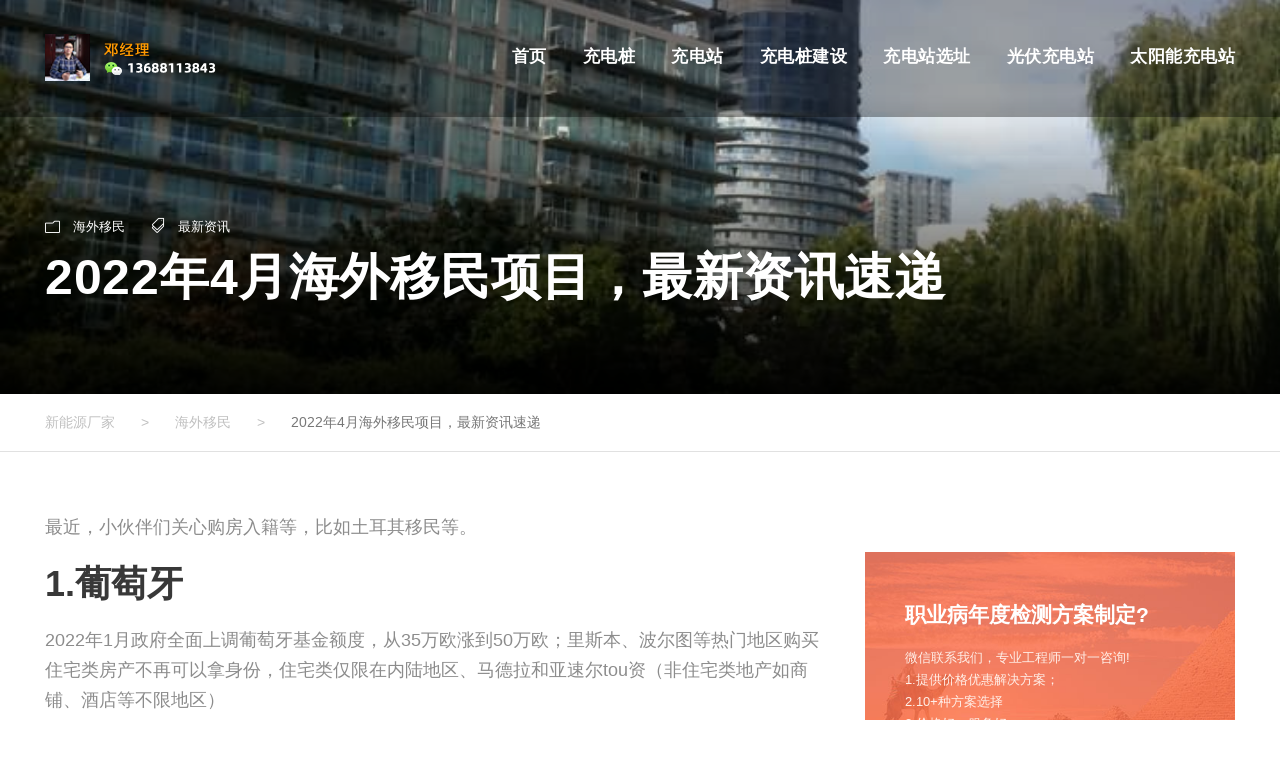

--- FILE ---
content_type: text/html; charset=UTF-8
request_url: https://www.51fangc.com/yimin/yimin20220425-2/
body_size: 11454
content:
<!DOCTYPE html>
<html lang="zh-Hans" class="no-js">
<head>
	<meta charset="UTF-8">
	<meta name="viewport" content="width=device-width, initial-scale=1">
	<link rel="profile" href="http://gmpg.org/xfn/11">
	<link rel="pingback" href="https://www.51fangc.com/xmlrpc.php">
	<style>
#wpadminbar #wp-admin-bar-wccp_free_top_button .ab-icon:before {
	content: "\f160";
	color: #02CA02;
	top: 3px;
}
#wpadminbar #wp-admin-bar-wccp_free_top_button .ab-icon {
	transform: rotate(45deg);
}
</style>
<meta name='robots' content='index, follow, max-image-preview:large, max-snippet:-1, max-video-preview:-1' />
	<style>img:is([sizes="auto" i], [sizes^="auto," i]) { contain-intrinsic-size: 3000px 1500px }</style>
	
	<!-- This site is optimized with the Yoast SEO plugin v24.9 - https://yoast.com/wordpress/plugins/seo/ -->
	<link media="all" href="https://www.51fangc.com/wp-content/cache/autoptimize/css/autoptimize_ac5aee92d71f84fcf5b9ba3ab939a8b5.css" rel="stylesheet"><title>2022年4月海外移民项目，最新资讯速递</title>
	<meta name="description" content="最近，小伙伴们关心购房入籍等，比如土耳其移民等。 1.葡萄牙 2022年1月政府全面上调葡萄牙基金额度，从35万欧涨到50万欧；里斯本、波尔图等热门地区购买住宅类房产不再可以拿身份，住宅类仅限在内陆地区、马德拉和亚速尔tou资（非住宅类地产如商铺、酒店等不限地区） 2.马来西亚" />
	<link rel="canonical" href="https://www.51fangc.com/yimin/yimin20220425-2/" />
	<meta property="og:locale" content="zh_CN" />
	<meta property="og:type" content="article" />
	<meta property="og:title" content="2022年4月海外移民项目，最新资讯速递" />
	<meta property="og:description" content="最近，小伙伴们关心购房入籍等，比如土耳其移民等。 1.葡萄牙 2022年1月政府全面上调葡萄牙基金额度，从35万欧涨到50万欧；里斯本、波尔图等热门地区购买住宅类房产不再可以拿身份，住宅类仅限在内陆地区、马德拉和亚速尔tou资（非住宅类地产如商铺、酒店等不限地区） 2.马来西亚" />
	<meta property="og:url" content="https://www.51fangc.com/yimin/yimin20220425-2/" />
	<meta property="og:site_name" content="新能源厂家" />
	<meta property="article:published_time" content="2022-04-25T15:32:08+00:00" />
	<meta property="article:modified_time" content="2024-03-26T11:05:16+00:00" />
	<meta property="og:image" content="https://www.51fangc.com/wp-content/uploads/2022/04/yimin20220421_04.jpg" />
	<meta property="og:image:width" content="717" />
	<meta property="og:image:height" content="959" />
	<meta property="og:image:type" content="image/jpeg" />
	<meta name="author" content="新能源邓经理" />
	<meta name="twitter:label1" content="作者" />
	<meta name="twitter:data1" content="新能源邓经理" />
	<meta name="twitter:label2" content="预计阅读时间" />
	<meta name="twitter:data2" content="1 分" />
	<script type="application/ld+json" class="yoast-schema-graph">{"@context":"https://schema.org","@graph":[{"@type":"Article","@id":"https://www.51fangc.com/yimin/yimin20220425-2/#article","isPartOf":{"@id":"https://www.51fangc.com/yimin/yimin20220425-2/"},"author":{"name":"新能源邓经理","@id":"https://www.51fangc.com/#/schema/person/1fc464f52b933962c73b9892dbbce468"},"headline":"2022年4月海外移民项目，最新资讯速递","datePublished":"2022-04-25T15:32:08+00:00","dateModified":"2024-03-26T11:05:16+00:00","mainEntityOfPage":{"@id":"https://www.51fangc.com/yimin/yimin20220425-2/"},"wordCount":7,"publisher":{"@id":"https://www.51fangc.com/#organization"},"image":{"@id":"https://www.51fangc.com/yimin/yimin20220425-2/#primaryimage"},"thumbnailUrl":"https://www.51fangc.com/wp-content/uploads/2022/04/yimin20220421_04.jpg","keywords":["最新资讯"],"articleSection":["海外移民"],"inLanguage":"zh-Hans"},{"@type":"WebPage","@id":"https://www.51fangc.com/yimin/yimin20220425-2/","url":"https://www.51fangc.com/yimin/yimin20220425-2/","name":"2022年4月海外移民项目，最新资讯速递","isPartOf":{"@id":"https://www.51fangc.com/#website"},"primaryImageOfPage":{"@id":"https://www.51fangc.com/yimin/yimin20220425-2/#primaryimage"},"image":{"@id":"https://www.51fangc.com/yimin/yimin20220425-2/#primaryimage"},"thumbnailUrl":"https://www.51fangc.com/wp-content/uploads/2022/04/yimin20220421_04.jpg","datePublished":"2022-04-25T15:32:08+00:00","dateModified":"2024-03-26T11:05:16+00:00","description":"最近，小伙伴们关心购房入籍等，比如土耳其移民等。 1.葡萄牙 2022年1月政府全面上调葡萄牙基金额度，从35万欧涨到50万欧；里斯本、波尔图等热门地区购买住宅类房产不再可以拿身份，住宅类仅限在内陆地区、马德拉和亚速尔tou资（非住宅类地产如商铺、酒店等不限地区） 2.马来西亚","breadcrumb":{"@id":"https://www.51fangc.com/yimin/yimin20220425-2/#breadcrumb"},"inLanguage":"zh-Hans","potentialAction":[{"@type":"ReadAction","target":["https://www.51fangc.com/yimin/yimin20220425-2/"]}]},{"@type":"ImageObject","inLanguage":"zh-Hans","@id":"https://www.51fangc.com/yimin/yimin20220425-2/#primaryimage","url":"https://www.51fangc.com/wp-content/uploads/2022/04/yimin20220421_04.jpg","contentUrl":"https://www.51fangc.com/wp-content/uploads/2022/04/yimin20220421_04.jpg","width":717,"height":959,"caption":"2022年4月海外移民项目，最新资讯速递"},{"@type":"BreadcrumbList","@id":"https://www.51fangc.com/yimin/yimin20220425-2/#breadcrumb","itemListElement":[{"@type":"ListItem","position":1,"name":"Home","item":"https://www.51fangc.com/"},{"@type":"ListItem","position":2,"name":"2022年4月海外移民项目，最新资讯速递"}]},{"@type":"WebSite","@id":"https://www.51fangc.com/#website","url":"https://www.51fangc.com/","name":"新能源厂家","description":"深耕新能源行业，源头厂家性价比高","publisher":{"@id":"https://www.51fangc.com/#organization"},"potentialAction":[{"@type":"SearchAction","target":{"@type":"EntryPoint","urlTemplate":"https://www.51fangc.com/?s={search_term_string}"},"query-input":{"@type":"PropertyValueSpecification","valueRequired":true,"valueName":"search_term_string"}}],"inLanguage":"zh-Hans"},{"@type":"Organization","@id":"https://www.51fangc.com/#organization","name":"仪器检测校准","url":"https://www.51fangc.com/","logo":{"@type":"ImageObject","inLanguage":"zh-Hans","@id":"https://www.51fangc.com/#/schema/logo/image/","url":"https://www.51fangc.com/wp-content/uploads/2020/11/51fangc_logo2020.png","contentUrl":"https://www.51fangc.com/wp-content/uploads/2020/11/51fangc_logo2020.png","width":250,"height":52,"caption":"仪器检测校准"},"image":{"@id":"https://www.51fangc.com/#/schema/logo/image/"}},{"@type":"Person","@id":"https://www.51fangc.com/#/schema/person/1fc464f52b933962c73b9892dbbce468","name":"新能源邓经理","description":"全国大型活性炭批发，环保工程活性炭更换。","url":"https://www.51fangc.com/author/djisboy/"}]}</script>
	<!-- / Yoast SEO plugin. -->


<link rel="alternate" type="application/rss+xml" title="新能源厂家 &raquo; Feed" href="https://www.51fangc.com/feed/" />
<link rel="alternate" type="application/rss+xml" title="新能源厂家 &raquo; 评论 Feed" href="https://www.51fangc.com/comments/feed/" />
<style id='classic-theme-styles-inline-css' type='text/css'>
/*! This file is auto-generated */
.wp-block-button__link{color:#fff;background-color:#32373c;border-radius:9999px;box-shadow:none;text-decoration:none;padding:calc(.667em + 2px) calc(1.333em + 2px);font-size:1.125em}.wp-block-file__button{background:#32373c;color:#fff;text-decoration:none}
</style>
<style id='global-styles-inline-css' type='text/css'>
:root{--wp--preset--aspect-ratio--square: 1;--wp--preset--aspect-ratio--4-3: 4/3;--wp--preset--aspect-ratio--3-4: 3/4;--wp--preset--aspect-ratio--3-2: 3/2;--wp--preset--aspect-ratio--2-3: 2/3;--wp--preset--aspect-ratio--16-9: 16/9;--wp--preset--aspect-ratio--9-16: 9/16;--wp--preset--color--black: #000000;--wp--preset--color--cyan-bluish-gray: #abb8c3;--wp--preset--color--white: #ffffff;--wp--preset--color--pale-pink: #f78da7;--wp--preset--color--vivid-red: #cf2e2e;--wp--preset--color--luminous-vivid-orange: #ff6900;--wp--preset--color--luminous-vivid-amber: #fcb900;--wp--preset--color--light-green-cyan: #7bdcb5;--wp--preset--color--vivid-green-cyan: #00d084;--wp--preset--color--pale-cyan-blue: #8ed1fc;--wp--preset--color--vivid-cyan-blue: #0693e3;--wp--preset--color--vivid-purple: #9b51e0;--wp--preset--gradient--vivid-cyan-blue-to-vivid-purple: linear-gradient(135deg,rgba(6,147,227,1) 0%,rgb(155,81,224) 100%);--wp--preset--gradient--light-green-cyan-to-vivid-green-cyan: linear-gradient(135deg,rgb(122,220,180) 0%,rgb(0,208,130) 100%);--wp--preset--gradient--luminous-vivid-amber-to-luminous-vivid-orange: linear-gradient(135deg,rgba(252,185,0,1) 0%,rgba(255,105,0,1) 100%);--wp--preset--gradient--luminous-vivid-orange-to-vivid-red: linear-gradient(135deg,rgba(255,105,0,1) 0%,rgb(207,46,46) 100%);--wp--preset--gradient--very-light-gray-to-cyan-bluish-gray: linear-gradient(135deg,rgb(238,238,238) 0%,rgb(169,184,195) 100%);--wp--preset--gradient--cool-to-warm-spectrum: linear-gradient(135deg,rgb(74,234,220) 0%,rgb(151,120,209) 20%,rgb(207,42,186) 40%,rgb(238,44,130) 60%,rgb(251,105,98) 80%,rgb(254,248,76) 100%);--wp--preset--gradient--blush-light-purple: linear-gradient(135deg,rgb(255,206,236) 0%,rgb(152,150,240) 100%);--wp--preset--gradient--blush-bordeaux: linear-gradient(135deg,rgb(254,205,165) 0%,rgb(254,45,45) 50%,rgb(107,0,62) 100%);--wp--preset--gradient--luminous-dusk: linear-gradient(135deg,rgb(255,203,112) 0%,rgb(199,81,192) 50%,rgb(65,88,208) 100%);--wp--preset--gradient--pale-ocean: linear-gradient(135deg,rgb(255,245,203) 0%,rgb(182,227,212) 50%,rgb(51,167,181) 100%);--wp--preset--gradient--electric-grass: linear-gradient(135deg,rgb(202,248,128) 0%,rgb(113,206,126) 100%);--wp--preset--gradient--midnight: linear-gradient(135deg,rgb(2,3,129) 0%,rgb(40,116,252) 100%);--wp--preset--font-size--small: 13px;--wp--preset--font-size--medium: 20px;--wp--preset--font-size--large: 36px;--wp--preset--font-size--x-large: 42px;--wp--preset--spacing--20: 0.44rem;--wp--preset--spacing--30: 0.67rem;--wp--preset--spacing--40: 1rem;--wp--preset--spacing--50: 1.5rem;--wp--preset--spacing--60: 2.25rem;--wp--preset--spacing--70: 3.38rem;--wp--preset--spacing--80: 5.06rem;--wp--preset--shadow--natural: 6px 6px 9px rgba(0, 0, 0, 0.2);--wp--preset--shadow--deep: 12px 12px 50px rgba(0, 0, 0, 0.4);--wp--preset--shadow--sharp: 6px 6px 0px rgba(0, 0, 0, 0.2);--wp--preset--shadow--outlined: 6px 6px 0px -3px rgba(255, 255, 255, 1), 6px 6px rgba(0, 0, 0, 1);--wp--preset--shadow--crisp: 6px 6px 0px rgba(0, 0, 0, 1);}:where(.is-layout-flex){gap: 0.5em;}:where(.is-layout-grid){gap: 0.5em;}body .is-layout-flex{display: flex;}.is-layout-flex{flex-wrap: wrap;align-items: center;}.is-layout-flex > :is(*, div){margin: 0;}body .is-layout-grid{display: grid;}.is-layout-grid > :is(*, div){margin: 0;}:where(.wp-block-columns.is-layout-flex){gap: 2em;}:where(.wp-block-columns.is-layout-grid){gap: 2em;}:where(.wp-block-post-template.is-layout-flex){gap: 1.25em;}:where(.wp-block-post-template.is-layout-grid){gap: 1.25em;}.has-black-color{color: var(--wp--preset--color--black) !important;}.has-cyan-bluish-gray-color{color: var(--wp--preset--color--cyan-bluish-gray) !important;}.has-white-color{color: var(--wp--preset--color--white) !important;}.has-pale-pink-color{color: var(--wp--preset--color--pale-pink) !important;}.has-vivid-red-color{color: var(--wp--preset--color--vivid-red) !important;}.has-luminous-vivid-orange-color{color: var(--wp--preset--color--luminous-vivid-orange) !important;}.has-luminous-vivid-amber-color{color: var(--wp--preset--color--luminous-vivid-amber) !important;}.has-light-green-cyan-color{color: var(--wp--preset--color--light-green-cyan) !important;}.has-vivid-green-cyan-color{color: var(--wp--preset--color--vivid-green-cyan) !important;}.has-pale-cyan-blue-color{color: var(--wp--preset--color--pale-cyan-blue) !important;}.has-vivid-cyan-blue-color{color: var(--wp--preset--color--vivid-cyan-blue) !important;}.has-vivid-purple-color{color: var(--wp--preset--color--vivid-purple) !important;}.has-black-background-color{background-color: var(--wp--preset--color--black) !important;}.has-cyan-bluish-gray-background-color{background-color: var(--wp--preset--color--cyan-bluish-gray) !important;}.has-white-background-color{background-color: var(--wp--preset--color--white) !important;}.has-pale-pink-background-color{background-color: var(--wp--preset--color--pale-pink) !important;}.has-vivid-red-background-color{background-color: var(--wp--preset--color--vivid-red) !important;}.has-luminous-vivid-orange-background-color{background-color: var(--wp--preset--color--luminous-vivid-orange) !important;}.has-luminous-vivid-amber-background-color{background-color: var(--wp--preset--color--luminous-vivid-amber) !important;}.has-light-green-cyan-background-color{background-color: var(--wp--preset--color--light-green-cyan) !important;}.has-vivid-green-cyan-background-color{background-color: var(--wp--preset--color--vivid-green-cyan) !important;}.has-pale-cyan-blue-background-color{background-color: var(--wp--preset--color--pale-cyan-blue) !important;}.has-vivid-cyan-blue-background-color{background-color: var(--wp--preset--color--vivid-cyan-blue) !important;}.has-vivid-purple-background-color{background-color: var(--wp--preset--color--vivid-purple) !important;}.has-black-border-color{border-color: var(--wp--preset--color--black) !important;}.has-cyan-bluish-gray-border-color{border-color: var(--wp--preset--color--cyan-bluish-gray) !important;}.has-white-border-color{border-color: var(--wp--preset--color--white) !important;}.has-pale-pink-border-color{border-color: var(--wp--preset--color--pale-pink) !important;}.has-vivid-red-border-color{border-color: var(--wp--preset--color--vivid-red) !important;}.has-luminous-vivid-orange-border-color{border-color: var(--wp--preset--color--luminous-vivid-orange) !important;}.has-luminous-vivid-amber-border-color{border-color: var(--wp--preset--color--luminous-vivid-amber) !important;}.has-light-green-cyan-border-color{border-color: var(--wp--preset--color--light-green-cyan) !important;}.has-vivid-green-cyan-border-color{border-color: var(--wp--preset--color--vivid-green-cyan) !important;}.has-pale-cyan-blue-border-color{border-color: var(--wp--preset--color--pale-cyan-blue) !important;}.has-vivid-cyan-blue-border-color{border-color: var(--wp--preset--color--vivid-cyan-blue) !important;}.has-vivid-purple-border-color{border-color: var(--wp--preset--color--vivid-purple) !important;}.has-vivid-cyan-blue-to-vivid-purple-gradient-background{background: var(--wp--preset--gradient--vivid-cyan-blue-to-vivid-purple) !important;}.has-light-green-cyan-to-vivid-green-cyan-gradient-background{background: var(--wp--preset--gradient--light-green-cyan-to-vivid-green-cyan) !important;}.has-luminous-vivid-amber-to-luminous-vivid-orange-gradient-background{background: var(--wp--preset--gradient--luminous-vivid-amber-to-luminous-vivid-orange) !important;}.has-luminous-vivid-orange-to-vivid-red-gradient-background{background: var(--wp--preset--gradient--luminous-vivid-orange-to-vivid-red) !important;}.has-very-light-gray-to-cyan-bluish-gray-gradient-background{background: var(--wp--preset--gradient--very-light-gray-to-cyan-bluish-gray) !important;}.has-cool-to-warm-spectrum-gradient-background{background: var(--wp--preset--gradient--cool-to-warm-spectrum) !important;}.has-blush-light-purple-gradient-background{background: var(--wp--preset--gradient--blush-light-purple) !important;}.has-blush-bordeaux-gradient-background{background: var(--wp--preset--gradient--blush-bordeaux) !important;}.has-luminous-dusk-gradient-background{background: var(--wp--preset--gradient--luminous-dusk) !important;}.has-pale-ocean-gradient-background{background: var(--wp--preset--gradient--pale-ocean) !important;}.has-electric-grass-gradient-background{background: var(--wp--preset--gradient--electric-grass) !important;}.has-midnight-gradient-background{background: var(--wp--preset--gradient--midnight) !important;}.has-small-font-size{font-size: var(--wp--preset--font-size--small) !important;}.has-medium-font-size{font-size: var(--wp--preset--font-size--medium) !important;}.has-large-font-size{font-size: var(--wp--preset--font-size--large) !important;}.has-x-large-font-size{font-size: var(--wp--preset--font-size--x-large) !important;}
:where(.wp-block-post-template.is-layout-flex){gap: 1.25em;}:where(.wp-block-post-template.is-layout-grid){gap: 1.25em;}
:where(.wp-block-columns.is-layout-flex){gap: 2em;}:where(.wp-block-columns.is-layout-grid){gap: 2em;}
:root :where(.wp-block-pullquote){font-size: 1.5em;line-height: 1.6;}
</style>





<style id='crp-style-rounded-thumbs-inline-css' type='text/css'>

			.crp_related.crp-rounded-thumbs a {
				width: 270px;
                height: 180px;
				text-decoration: none;
			}
			.crp_related.crp-rounded-thumbs img {
				max-width: 270px;
				margin: auto;
			}
			.crp_related.crp-rounded-thumbs .crp_title {
				width: 100%;
			}
			
</style>



<script type="text/javascript" src="https://www.51fangc.com/wp-includes/js/jquery/jquery.min.js?ver=3.7.1" id="jquery-core-js"></script>

<!--[if lt IE 9]>
<script type="text/javascript" src="https://www.51fangc.com/wp-content/themes/t2/js/html5.js?ver=6.7.4" id="tourmaster-html5js-js"></script>
<![endif]-->
<link rel="EditURI" type="application/rsd+xml" title="RSD" href="https://www.51fangc.com/xmlrpc.php?rsd" />
<meta name="generator" content="WordPress 6.7.4" />
<link rel='shortlink' href='https://www.51fangc.com/?p=7917' />
<link rel="alternate" title="oEmbed (JSON)" type="application/json+oembed" href="https://www.51fangc.com/wp-json/oembed/1.0/embed?url=https%3A%2F%2Fwww.51fangc.com%2Fyimin%2Fyimin20220425-2%2F" />
<link rel="alternate" title="oEmbed (XML)" type="text/xml+oembed" href="https://www.51fangc.com/wp-json/oembed/1.0/embed?url=https%3A%2F%2Fwww.51fangc.com%2Fyimin%2Fyimin20220425-2%2F&#038;format=xml" />
			<link rel="amphtml" href="https://www.51fangc.com/yimin/yimin20220425-2/amp/"/>
			<script id="wpcp_disable_selection" type="text/javascript">
var image_save_msg='You are not allowed to save images!';
	var no_menu_msg='Context Menu disabled!';
	var smessage = "欢迎访问！";

function disableEnterKey(e)
{
	var elemtype = e.target.tagName;
	
	elemtype = elemtype.toUpperCase();
	
	if (elemtype == "TEXT" || elemtype == "TEXTAREA" || elemtype == "INPUT" || elemtype == "PASSWORD" || elemtype == "SELECT" || elemtype == "OPTION" || elemtype == "EMBED")
	{
		elemtype = 'TEXT';
	}
	
	if (e.ctrlKey){
     var key;
     if(window.event)
          key = window.event.keyCode;     //IE
     else
          key = e.which;     //firefox (97)
    //if (key != 17) alert(key);
     if (elemtype!= 'TEXT' && (key == 97 || key == 65 || key == 67 || key == 99 || key == 88 || key == 120 || key == 26 || key == 85  || key == 86 || key == 83 || key == 43 || key == 73))
     {
		if(wccp_free_iscontenteditable(e)) return true;
		show_wpcp_message('You are not allowed to copy content or view source');
		return false;
     }else
     	return true;
     }
}


/*For contenteditable tags*/
function wccp_free_iscontenteditable(e)
{
	var e = e || window.event; // also there is no e.target property in IE. instead IE uses window.event.srcElement
  	
	var target = e.target || e.srcElement;

	var elemtype = e.target.nodeName;
	
	elemtype = elemtype.toUpperCase();
	
	var iscontenteditable = "false";
		
	if(typeof target.getAttribute!="undefined" ) iscontenteditable = target.getAttribute("contenteditable"); // Return true or false as string
	
	var iscontenteditable2 = false;
	
	if(typeof target.isContentEditable!="undefined" ) iscontenteditable2 = target.isContentEditable; // Return true or false as boolean

	if(target.parentElement.isContentEditable) iscontenteditable2 = true;
	
	if (iscontenteditable == "true" || iscontenteditable2 == true)
	{
		if(typeof target.style!="undefined" ) target.style.cursor = "text";
		
		return true;
	}
}

////////////////////////////////////
function disable_copy(e)
{	
	var e = e || window.event; // also there is no e.target property in IE. instead IE uses window.event.srcElement
	
	var elemtype = e.target.tagName;
	
	elemtype = elemtype.toUpperCase();
	
	if (elemtype == "TEXT" || elemtype == "TEXTAREA" || elemtype == "INPUT" || elemtype == "PASSWORD" || elemtype == "SELECT" || elemtype == "OPTION" || elemtype == "EMBED")
	{
		elemtype = 'TEXT';
	}
	
	if(wccp_free_iscontenteditable(e)) return true;
	
	var isSafari = /Safari/.test(navigator.userAgent) && /Apple Computer/.test(navigator.vendor);
	
	var checker_IMG = '';
	if (elemtype == "IMG" && checker_IMG == 'checked' && e.detail >= 2) {show_wpcp_message(alertMsg_IMG);return false;}
	if (elemtype != "TEXT")
	{
		if (smessage !== "" && e.detail == 2)
			show_wpcp_message(smessage);
		
		if (isSafari)
			return true;
		else
			return false;
	}	
}

//////////////////////////////////////////
function disable_copy_ie()
{
	var e = e || window.event;
	var elemtype = window.event.srcElement.nodeName;
	elemtype = elemtype.toUpperCase();
	if(wccp_free_iscontenteditable(e)) return true;
	if (elemtype == "IMG") {show_wpcp_message(alertMsg_IMG);return false;}
	if (elemtype != "TEXT" && elemtype != "TEXTAREA" && elemtype != "INPUT" && elemtype != "PASSWORD" && elemtype != "SELECT" && elemtype != "OPTION" && elemtype != "EMBED")
	{
		return false;
	}
}	
function reEnable()
{
	return true;
}
document.onkeydown = disableEnterKey;
document.onselectstart = disable_copy_ie;
if(navigator.userAgent.indexOf('MSIE')==-1)
{
	document.onmousedown = disable_copy;
	document.onclick = reEnable;
}
function disableSelection(target)
{
    //For IE This code will work
    if (typeof target.onselectstart!="undefined")
    target.onselectstart = disable_copy_ie;
    
    //For Firefox This code will work
    else if (typeof target.style.MozUserSelect!="undefined")
    {target.style.MozUserSelect="none";}
    
    //All other  (ie: Opera) This code will work
    else
    target.onmousedown=function(){return false}
    target.style.cursor = "default";
}
//Calling the JS function directly just after body load
window.onload = function(){disableSelection(document.body);};

//////////////////special for safari Start////////////////
var onlongtouch;
var timer;
var touchduration = 1000; //length of time we want the user to touch before we do something

var elemtype = "";
function touchstart(e) {
	var e = e || window.event;
  // also there is no e.target property in IE.
  // instead IE uses window.event.srcElement
  	var target = e.target || e.srcElement;
	
	elemtype = window.event.srcElement.nodeName;
	
	elemtype = elemtype.toUpperCase();
	
	if(!wccp_pro_is_passive()) e.preventDefault();
	if (!timer) {
		timer = setTimeout(onlongtouch, touchduration);
	}
}

function touchend() {
    //stops short touches from firing the event
    if (timer) {
        clearTimeout(timer);
        timer = null;
    }
	onlongtouch();
}

onlongtouch = function(e) { //this will clear the current selection if anything selected
	
	if (elemtype != "TEXT" && elemtype != "TEXTAREA" && elemtype != "INPUT" && elemtype != "PASSWORD" && elemtype != "SELECT" && elemtype != "EMBED" && elemtype != "OPTION")	
	{
		if (window.getSelection) {
			if (window.getSelection().empty) {  // Chrome
			window.getSelection().empty();
			} else if (window.getSelection().removeAllRanges) {  // Firefox
			window.getSelection().removeAllRanges();
			}
		} else if (document.selection) {  // IE?
			document.selection.empty();
		}
		return false;
	}
};

document.addEventListener("DOMContentLoaded", function(event) { 
    window.addEventListener("touchstart", touchstart, false);
    window.addEventListener("touchend", touchend, false);
});

function wccp_pro_is_passive() {

  var cold = false,
  hike = function() {};

  try {
	  const object1 = {};
  var aid = Object.defineProperty(object1, 'passive', {
  get() {cold = true}
  });
  window.addEventListener('test', hike, aid);
  window.removeEventListener('test', hike, aid);
  } catch (e) {}

  return cold;
}
/*special for safari End*/
</script>
<style>
.unselectable
{
-moz-user-select:none;
-webkit-user-select:none;
cursor: default;
}
html
{
-webkit-touch-callout: none;
-webkit-user-select: none;
-khtml-user-select: none;
-moz-user-select: none;
-ms-user-select: none;
user-select: none;
-webkit-tap-highlight-color: rgba(0,0,0,0);
}
</style>
<script id="wpcp_css_disable_selection" type="text/javascript">
var e = document.getElementsByTagName('body')[0];
if(e)
{
	e.setAttribute('unselectable',on);
}
</script>
<style type="text/css">.recentcomments a{display:inline !important;padding:0 !important;margin:0 !important;}</style><style type="text/css">.broken_link, a.broken_link {
	text-decoration: line-through;
}</style><link rel="icon" href="https://www.51fangc.com/wp-content/uploads/2020/04/cropped-logo-v3-icon-32x32.png" sizes="32x32" />
<link rel="icon" href="https://www.51fangc.com/wp-content/uploads/2020/04/cropped-logo-v3-icon-192x192.png" sizes="192x192" />
<link rel="apple-touch-icon" href="https://www.51fangc.com/wp-content/uploads/2020/04/cropped-logo-v3-icon-180x180.png" />
<meta name="msapplication-TileImage" content="https://www.51fangc.com/wp-content/uploads/2020/04/cropped-logo-v3-icon-270x270.png" />
</head>

<body class="post-template-default single single-post postid-7917 single-format-standard gdlr-core-body unselectable traveltour-body traveltour-body-front traveltour-full  traveltour-with-sticky-navigation gdlr-core-link-to-lightbox">
<div class="traveltour-mobile-header-wrap" ><div class="traveltour-mobile-header traveltour-header-background traveltour-style-slide" id="traveltour-mobile-header" ><div class="traveltour-mobile-header-container traveltour-container" ><div class="traveltour-logo  traveltour-item-pdlr"><div class="traveltour-logo-inner"><a href="https://www.51fangc.com/" ><img src="https://www.51fangc.com/wp-content/uploads/2025/04/logo_deng-2.png" alt="logo" width="179" height="47" title="logo_deng 2" /></a></div></div><div class="traveltour-mobile-menu-right" ><div class="traveltour-mobile-menu" ><a class="traveltour-mm-menu-button traveltour-mobile-menu-button traveltour-mobile-button-hamburger-with-border" href="#traveltour-mobile-menu" ><i class="fa fa-bars" ></i></a><div class="traveltour-mm-menu-wrap traveltour-navigation-font" id="traveltour-mobile-menu" data-slide="right" ><ul id="menu-charging" class="m-menu"><li class="menu-item menu-item-type-custom menu-item-object-custom menu-item-home menu-item-8060"><a href="https://www.51fangc.com/">首页</a></li>
<li class="menu-item menu-item-type-taxonomy menu-item-object-category menu-item-8061"><a href="https://www.51fangc.com/category/charging/">充电桩</a></li>
<li class="menu-item menu-item-type-custom menu-item-object-custom menu-item-8063"><a href="https://www.51fangc.com/tag/%E5%85%85%E7%94%B5%E7%AB%99/">充电站</a></li>
<li class="menu-item menu-item-type-custom menu-item-object-custom menu-item-8062"><a href="https://www.51fangc.com/tag/%E5%85%85%E7%94%B5%E6%A1%A9%E5%BB%BA%E8%AE%BE/">充电桩建设</a></li>
<li class="menu-item menu-item-type-custom menu-item-object-custom menu-item-8066"><a href="https://www.51fangc.com/tag/%E5%85%85%E7%94%B5%E7%AB%99%E9%80%89%E5%9D%80/">充电站选址</a></li>
<li class="menu-item menu-item-type-custom menu-item-object-custom menu-item-8064"><a href="https://www.51fangc.com/tag/%E5%85%89%E4%BC%8F%E5%85%85%E7%94%B5%E7%AB%99/">光伏充电站</a></li>
<li class="menu-item menu-item-type-custom menu-item-object-custom menu-item-8065"><a href="https://www.51fangc.com/tag/%E5%A4%AA%E9%98%B3%E8%83%BD%E5%85%85%E7%94%B5%E7%AB%99/">太阳能充电站</a></li>
</ul></div></div></div></div></div></div><div class="traveltour-body-outer-wrapper ">
		<div class="traveltour-body-wrapper clearfix  traveltour-with-transparent-header traveltour-with-frame">
	<div class="traveltour-header-background-transparent" >	
<header class="traveltour-header-wrap traveltour-header-style-plain  traveltour-style-menu-right traveltour-sticky-navigation traveltour-style-slide" >
	<div class="traveltour-header-background" ></div>
	<div class="traveltour-header-container  traveltour-container">
			
		<div class="traveltour-header-container-inner clearfix">
			<div class="traveltour-logo  traveltour-item-pdlr"><div class="traveltour-logo-inner"><a href="https://www.51fangc.com/" ><img src="https://www.51fangc.com/wp-content/uploads/2025/04/logo_deng-2.png" alt="logo" width="179" height="47" title="logo_deng 2" /></a></div></div>			<div class="traveltour-navigation traveltour-item-pdlr clearfix traveltour-navigation-submenu-indicator " >
			<div class="traveltour-main-menu" id="traveltour-main-menu" ><ul id="menu-charging-1" class="sf-menu"><li  class="menu-item menu-item-type-custom menu-item-object-custom menu-item-home menu-item-8060 traveltour-normal-menu"><a href="https://www.51fangc.com/">首页</a></li>
<li  class="menu-item menu-item-type-taxonomy menu-item-object-category menu-item-8061 traveltour-normal-menu"><a href="https://www.51fangc.com/category/charging/">充电桩</a></li>
<li  class="menu-item menu-item-type-custom menu-item-object-custom menu-item-8063 traveltour-normal-menu"><a href="https://www.51fangc.com/tag/%E5%85%85%E7%94%B5%E7%AB%99/">充电站</a></li>
<li  class="menu-item menu-item-type-custom menu-item-object-custom menu-item-8062 traveltour-normal-menu"><a href="https://www.51fangc.com/tag/%E5%85%85%E7%94%B5%E6%A1%A9%E5%BB%BA%E8%AE%BE/">充电桩建设</a></li>
<li  class="menu-item menu-item-type-custom menu-item-object-custom menu-item-8066 traveltour-normal-menu"><a href="https://www.51fangc.com/tag/%E5%85%85%E7%94%B5%E7%AB%99%E9%80%89%E5%9D%80/">充电站选址</a></li>
<li  class="menu-item menu-item-type-custom menu-item-object-custom menu-item-8064 traveltour-normal-menu"><a href="https://www.51fangc.com/tag/%E5%85%89%E4%BC%8F%E5%85%85%E7%94%B5%E7%AB%99/">光伏充电站</a></li>
<li  class="menu-item menu-item-type-custom menu-item-object-custom menu-item-8065 traveltour-normal-menu"><a href="https://www.51fangc.com/tag/%E5%A4%AA%E9%98%B3%E8%83%BD%E5%85%85%E7%94%B5%E7%AB%99/">太阳能充电站</a></li>
</ul><div class="traveltour-navigation-slide-bar" id="traveltour-navigation-slide-bar" ></div></div>			</div><!-- traveltour-navigation -->

		</div><!-- traveltour-header-inner -->
	</div><!-- traveltour-header-container -->
</header><!-- header --></div>	<div class="traveltour-page-wrapper" id="traveltour-page-wrapper" ><div class="traveltour-blog-title-wrap  traveltour-style-small traveltour-feature-image" style="background-image: url(https://www.51fangc.com/wp-content/uploads/2022/04/yimin20220421_04.jpg) ;" ><div class="traveltour-header-transparent-substitute" ></div><div class="traveltour-blog-title-overlay"  ></div><div class="traveltour-blog-title-bottom-overlay" ></div><div class="traveltour-blog-title-container traveltour-container" ><div class="traveltour-blog-title-content traveltour-item-pdlr"  ><header class="traveltour-single-article-head clearfix" ><div class="traveltour-single-article-head-right"><div class="traveltour-blog-info-wrapper" ><div class="traveltour-blog-info traveltour-blog-info-font traveltour-blog-info-category"><span class="traveltour-head" ><i class="icon_folder-alt" ></i></span><a href="https://www.51fangc.com/category/yimin/" rel="tag">海外移民</a></div><div class="traveltour-blog-info traveltour-blog-info-font traveltour-blog-info-tag"><span class="traveltour-head" ><i class="icon_tags_alt" ></i></span><a href="https://www.51fangc.com/tag/%e6%9c%80%e6%96%b0%e8%b5%84%e8%ae%af/" rel="tag">最新资讯</a></div></div><h1 class="traveltour-single-article-title">2022年4月海外移民项目，最新资讯速递</h1></div></header></div></div></div><div class="traveltour-breadcrumbs" ><div class="traveltour-breadcrumbs-container traveltour-container" ><div class="traveltour-breadcrumbs-item traveltour-item-pdlr" ><!-- Breadcrumb NavXT 7.3.1 -->
<span property="itemListElement" typeof="ListItem"><a property="item" typeof="WebPage" title="转到 新能源厂家." href="https://www.51fangc.com" class="home" ><span property="name">新能源厂家</span></a><meta property="position" content="1"></span> &gt; <span property="itemListElement" typeof="ListItem"><a property="item" typeof="WebPage" title="Go to the 海外移民 分类目录 archives." href="https://www.51fangc.com/category/yimin/" class="taxonomy category" ><span property="name">海外移民</span></a><meta property="position" content="2"></span> &gt; <span property="itemListElement" typeof="ListItem"><span property="name" class="post post-post current-item">2022年4月海外移民项目，最新资讯速递</span><meta property="url" content="https://www.51fangc.com/yimin/yimin20220425-2/"><meta property="position" content="3"></span></div></div></div><div class="traveltour-content-container traveltour-container"><div class=" traveltour-sidebar-wrap clearfix traveltour-line-height-0 traveltour-sidebar-style-right" ><div class=" traveltour-sidebar-center traveltour-column-40 traveltour-line-height" ><div class="traveltour-content-wrap traveltour-item-pdlr clearfix" ><div class="traveltour-content-area" ><article id="post-7917" class="post-7917 post type-post status-publish format-standard has-post-thumbnail hentry category-yimin tag-281">
	<div class="traveltour-single-article" >
		<div class="traveltour-single-article-content"><p>最近，小伙伴们关心购房入籍等，比如土耳其移民等。</p>
<h3>1.葡萄牙</h3>
<p>2022年1月政府全面上调葡萄牙基金额度，从35万欧涨到50万欧；里斯本、波尔图等热门地区购买住宅类房产不再可以拿身份，住宅类仅限在内陆地区、马德拉和亚速尔tou资（非住宅类地产如商铺、酒店等不限地区）</p>
<h3>2.马来西亚</h3>
<p>存款从原来的30万马币提升到100万马币，追加居住要求90天/年</p>
<h3>3.澳洲项目188B</h3>
<p>今年配额基本售空，本周预计停止签约；新财年配额减少30%竞争更加激烈<a href="https://www.51fangc.com/wp-content/uploads/2022/04/yimin20220421_04.jpg"><img fetchpriority="high" decoding="async" class="aligncenter size-full wp-image-7887" src="https://www.51fangc.com/wp-content/uploads/2022/04/yimin20220421_04.jpg" alt="2022年4月海外移民项目，最新资讯速递" width="717" height="959" srcset="https://www.51fangc.com/wp-content/uploads/2022/04/yimin20220421_04.jpg 717w, https://www.51fangc.com/wp-content/uploads/2022/04/yimin20220421_04-224x300.jpg 224w" sizes="(max-width: 717px) 100vw, 717px" /></a></p>
<h3>4.英国100万英镑移民</h3>
<p>2月17日直接关停</p>
<h3>5. 英国首席代表签证</h3>
<p>变政，4月11日关停转永居通道</p>
<h3>6.新加坡家族办公室</h3>
<p>4月18日开始门槛从500万新币涨到1000万新币，并且需要承诺在两年内管理的资产规模达到2000万新币</p>
<h3>7.新加坡创业</h3>
<p>2023年采取打分制模式申请</p>
<h3>8.马耳他护照</h3>
<p>目前可办理，但欧盟对于欧盟公民入籍政策及欧洲黄金居留签证的打压趋势明显，未来不是关停就是提高门槛</p>
<h3>9.保加利亚护照</h3>
<p>直接关停</p>
<h3>10.爱尔兰</h3>
<p>内政部有可能关停爱尔兰移民（同英国移民），官方消息还未出</p>
<h3>11.美国EB-5</h3>
<p>3月美国发布EB-5改革和诚信法案：EB-5目标就业区（TEA地区）的最低额从50万美元上涨至80万美元；非目标就业区（非TEA地区）的最低额从100万美元涨至105万美元</p>
<h3>12.土耳其护照项目</h3>
<p>买房从25万美元涨到40万美元</p>
<h3>了解更多海外移民留学、海外房产资讯</h3>
<ul>
<li><a href="https://baijiahao.baidu.com/s?id=1730615299507444923&amp;wfr=spider&amp;for=pc">新加坡家族办公室变政详解</a></li>
<li><a href="http://www.360doc.com/content/21/0725/09/76143155_988090650.shtml">英国投资移民签证100万镑投资路径: 进入最后倒计时!</a></li>
</ul>
<p>了解更多移民留学服务，海外房产比选。提供出入境咨询服务，专业的投资移民技术移民咨询，性价比海外房产投资，海外名校头部资源。欢迎联系成都邓老师，免费咨询方案沟通。</p>
</div>	</div><!-- traveltour-single-article -->
</article><!-- post-id -->
</div><div class="traveltour-page-builder-wrap traveltour-item-rvpdlr" ><div class="gdlr-core-page-builder-body"></div></div><div class="traveltour-single-nav-area clearfix" ><span class="traveltour-single-nav traveltour-single-nav-left"><a href="https://www.51fangc.com/yimin/yimin20220425/" rel="prev"><i class="arrow_left" ></i><span class="traveltour-text" >Prev</span></a></span><span class="traveltour-single-nav traveltour-single-nav-right"><a href="https://www.51fangc.com/yimin/yimin20220426/" rel="next"><span class="traveltour-text" >Next</span><i class="arrow_right" ></i></a></span></div></div></div><div class=" traveltour-sidebar-right traveltour-column-20 traveltour-line-height traveltour-line-height" ><div class="traveltour-sidebar-area traveltour-item-pdlr" ><div id="text-16" class="widget widget_text traveltour-widget">			<div class="textwidget"><p><span class="gdlr-core-space-shortcode" style="margin-top: -10px ;"  ></span><br />
<div class="gdlr-core-widget-box-shortcode " style="color: #ffefe8 ;padding:  50px 40px 30px 40px;background-image: url(https://www.51fangc.com/wp-content/uploads/2019/04/widget-bg-1.jpg) ;"  ><h3 class="gdlr-core-widget-box-shortcode-title" style="color: #ffffff ;"  >职业病年度检测方案制定?</h3><div class="gdlr-core-widget-box-shortcode-content" ><p>
微信联系我们，专业工程师一对一咨询!<br />
1.提供价格优惠解决方案；<br />
2.10+种方案选择<br />
3.价格好，服务好；<br />
4.7*24小时售后服务；<br />
5.全程技术指导。<br />
<i class="fa fa-wechat" style="font-size: 20px ;color: #ffe786 ;margin-right: 10px ;"  ></i> <span style="font-size: 20px; color: #ffffff; font-weight: 600;">微信联系</span></p>
</div></div></p>
</div>
		</div><div id="text-19" class="widget widget_text traveltour-widget">			<div class="textwidget"><div id="crp_related"> </div>
</div>
		</div></div></div></div></div></div><footer><div class="traveltour-footer-wrapper " ><div class="traveltour-footer-container traveltour-container clearfix" ><div class="traveltour-footer-column traveltour-item-pdlr traveltour-column-15" ><div id="text-21" class="widget widget_text traveltour-widget">			<div class="textwidget"><div class="gdlr-core-title-item gdlr-core-item-pdb clearfix  gdlr-core-left-align gdlr-core-title-item-caption-top" style="padding-bottom: 5px ;"  ><div class="gdlr-core-title-item-title-wrap "  ><h3 class="gdlr-core-title-item-title gdlr-core-skin-title " style="font-size: 17px ;text-transform: none ;color: #f97150 ;"  >联系我们<span class="gdlr-core-title-item-title-divider gdlr-core-skin-divider" ></span></h3></div></div>
<i class="fa fa-wechat" style="font-size: 17px ;color: #ffffff ;margin-right: 8px ;"  ></i> <span style="font-size: 18px; color: #fff;">微信联系<br></span>
<span class="gdlr-core-space-shortcode" style="margin-top: 22px ;"  ></span>
<img class="alignleft size-full wp-image-6024" src="https://www.51fangc.com/wp-content/uploads/2024/06/gongan_logo.png" alt="logo" width="16" height="18" />
<a href="https://beian.mps.gov.cn/#/query/webSearch?code=51010502014662" rel="noreferrer" target="_blank">川公网安备51010502014662</a>

<a href="http://beian.miit.gov.cn" target="_blank" rel="noopener nofollow">蜀ICP备14003484号-5</a></div>
		</div></div><div class="traveltour-footer-column traveltour-item-pdlr traveltour-column-15" ><div id="text-17" class="widget widget_text traveltour-widget"><h3 class="traveltour-widget-title"><span class="traveltour-widget-head-text">服务/Instrument</span></h3><span class="clear"></span>			<div class="textwidget"><p>更多优质服务</p>
</div>
		</div></div><div class="traveltour-footer-column traveltour-item-pdlr traveltour-column-15" ><div id="text-18" class="widget widget_text traveltour-widget"><h3 class="traveltour-widget-title"><span class="traveltour-widget-head-text">专业客服/Service</span></h3><span class="clear"></span>			<div class="textwidget"><p>服务各类企业、单位！全程技术指导，专业服务！</p>
</div>
		</div></div><div class="traveltour-footer-column traveltour-item-pdlr traveltour-column-15" ><div id="text-15" class="widget widget_text traveltour-widget"><h3 class="traveltour-widget-title"><span class="traveltour-widget-head-text">一对一咨询/Consult</span></h3><span class="clear"></span>			<div class="textwidget"><p>专业师资客服一对一咨询、指导服务。<br />
<img loading="lazy" decoding="async" class="alignnone size-full wp-image-5360" src="https://www.51fangc.com/wp-content/uploads/2020/03/creditcard-logo.png" alt="" width="254" height="47" /></p>
</div>
		</div></div></div></div></footer></div></div><a href="#traveltour-top-anchor" class="traveltour-footer-back-to-top-button" id="traveltour-footer-back-to-top-button"><i class="fa fa-angle-up" ></i></a>
	<div id="wpcp-error-message" class="msgmsg-box-wpcp hideme"><span>error: </span>欢迎访问！</div>
	<script>
	var timeout_result;
	function show_wpcp_message(smessage)
	{
		if (smessage !== "")
			{
			var smessage_text = '<span>Alert: </span>'+smessage;
			document.getElementById("wpcp-error-message").innerHTML = smessage_text;
			document.getElementById("wpcp-error-message").className = "msgmsg-box-wpcp warning-wpcp showme";
			clearTimeout(timeout_result);
			timeout_result = setTimeout(hide_message, 3000);
			}
	}
	function hide_message()
	{
		document.getElementById("wpcp-error-message").className = "msgmsg-box-wpcp warning-wpcp hideme";
	}
	</script>
		<style>
	@media print {
	body * {display: none !important;}
		body:after {
		content: "欢迎访问！"; }
	}
	</style>
		<style type="text/css">
	#wpcp-error-message {
	    direction: ltr;
	    text-align: center;
	    transition: opacity 900ms ease 0s;
	    z-index: 99999999;
	}
	.hideme {
    	opacity:0;
    	visibility: hidden;
	}
	.showme {
    	opacity:1;
    	visibility: visible;
	}
	.msgmsg-box-wpcp {
		border:1px solid #f5aca6;
		border-radius: 10px;
		color: #555;
		font-family: Tahoma;
		font-size: 11px;
		margin: 10px;
		padding: 10px 36px;
		position: fixed;
		width: 255px;
		top: 50%;
  		left: 50%;
  		margin-top: -10px;
  		margin-left: -130px;
  		-webkit-box-shadow: 0px 0px 34px 2px rgba(242,191,191,1);
		-moz-box-shadow: 0px 0px 34px 2px rgba(242,191,191,1);
		box-shadow: 0px 0px 34px 2px rgba(242,191,191,1);
	}
	.msgmsg-box-wpcp span {
		font-weight:bold;
		text-transform:uppercase;
	}
		.warning-wpcp {
		background:#ffecec url('https://www.51fangc.com/wp-content/plugins/wp-content-copy-protector/images/warning.png') no-repeat 10px 50%;
	}
    </style>

<script type="text/javascript" id="gdlr-core-page-builder-js-extra">
/* <![CDATA[ */
var gdlr_core_pbf = {"admin":"","video":{"width":"640","height":"360"},"ajax_url":"https:\/\/www.51fangc.com\/wp-admin\/admin-ajax.php"};
/* ]]> */
</script>


<script type="text/javascript" id="traveltour-script-core-js-extra">
/* <![CDATA[ */
var traveltour_script_core = {"home_url":"https:\/\/www.51fangc.com\/"};
/* ]]> */
</script>

<script type="text/javascript" id="traveltour-script-core-js-after">
/* <![CDATA[ */
var _hmt = _hmt || [];
(function() {
  var hm = document.createElement("script");
  hm.src = "https://hm.baidu.com/hm.js?fc0d0c0bdeb8f79a4ec2fb9e9465fdca";
  var s = document.getElementsByTagName("script")[0]; 
  s.parentNode.insertBefore(hm, s);
})();
/* ]]> */
</script>

<script defer src="https://www.51fangc.com/wp-content/cache/autoptimize/js/autoptimize_7f82dde2da9a815387db89c45d4c168c.js"></script></body>
</html>